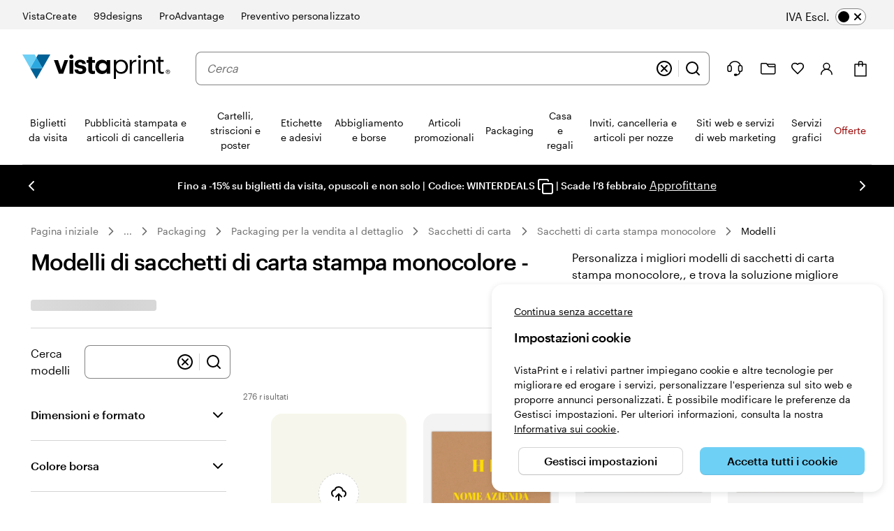

--- FILE ---
content_type: image/svg+xml
request_url: https://cms.cloudinary.vpsvc.com/image/upload/c_scale,dpr_auto,f_auto,q_auto,w_46/country_flags/itflag.svg
body_size: -454
content:
<svg xmlns="http://www.w3.org/2000/svg" viewBox="0 0 3 2"><path fill="#009246" d="M0 0h1v2H0z"/><path fill="#fff" d="M1 0h1v2H1z"/><path fill="#ce2b37" d="M2 0h1v2H2z"/></svg>